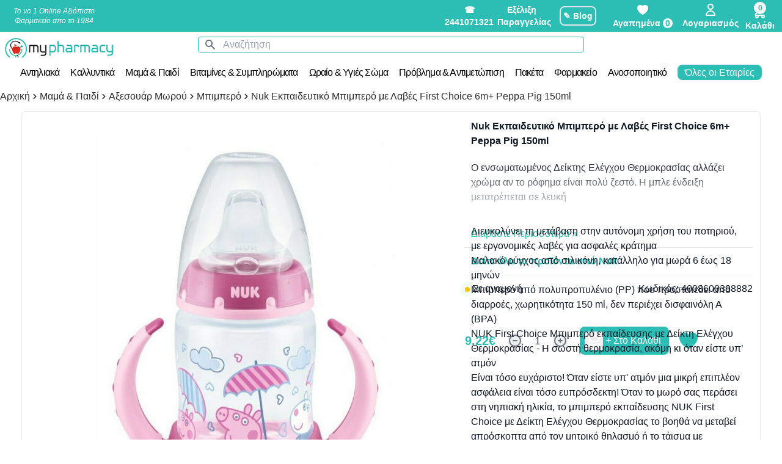

--- FILE ---
content_type: application/javascript
request_url: https://www.mypharmacy.gr/js/cart/cart.js?id=cc609b42f10e60428b6f01b9e22145c0
body_size: 10102
content:
(()=>{var t=window.location.pathname.split("/")[1],e=t.includes(["en"])?"/"+t:"";document.querySelector(".closeCart").addEventListener("click",(function(){document.querySelector(".cartContent").classList.remove("translate-x-0"),document.querySelector(".cartContent").classList.add("translate-x-full")})),window.onload=function(){var t=[],a=[],o=0,i=0,n=0,r=0;function c(){!function(){var a="";if(t.length>0){for(var n=0;n<t.length;n++){var r="nopic.png";null!=t[n].image&&(r=t[n].image);var c="";null!=t[n].size&&"null"!=t[n].size&&""!=t[n].size&&(c=" "+t[n].size),a+='<div class="w-full p-2 items-center flex flex-row space-x-3 z-20 text-myglobaldark "><div class="deleteitem z-20" delitempid="'+t[n].pid+'" delitemrow="'+t[n].rowid+'"><button dusk="delete-'+t[n].rowid+'"><svg viewBox="0 0 500 500" width="16" height="16"> <g transform="matrix(3.13296, 0, 0, 3.273612, 114.711449, 194.078949)" style=""> <g transform="matrix(3.96655, 0, 0, 3.674073, -50.372608, -69.992462)" style=""> <path d="m4.25 4.4688v38.688h38.688v-38.688h-38.688zm6.3125 5.5625h26.062v27.594h-26.062v-27.594z"></path> <path d="m12.699 40.505 24.18-28.87m-22.726 2.5951 22.133 22.029" fill="none" stroke="#d40000" stroke-width="9"></path> </g> </g> </svg></button></div><div><img class="w-auto" src="'+JS_IMAGE_PRODUCT_THUMBS_PATH+r+'"></div><div class="flex w-full flex-col"><p class="w-full font-semibold text-xs "><a href="'+e+"/item-p-"+t[n].rowid+'" class="text-xs">'+t[n].name+c+'</a></p><div class="text-cyan-500">'+t[n].pid+'</div><div class="flex flex-row space-x-3 text-xs text-myveraman"><div>Τεμάχια: '+t[n].qty+" </div><div> Σύνολο: "+parseFloat(t[n].pricesite*t[n].qty).toFixed(2)+"€ </div></div></div></div>"}document.getElementById("cartbox")&&(document.getElementById("cartbox").innerHTML=a,document.getElementById("totalitems").innerHTML=i,document.getElementById("totalPrice").innerHTML=parseFloat(o).toFixed(2)+"&euro;",document.getElementById("totalItemsRound").innerHTML=i,document.getElementById("ctatobuy").classList.remove("hidden"),document.getElementById("ctatobuy").classList.add("flex"),document.getElementById("mysummary").classList.remove("hidden"),document.getElementById("mysummary").classList.add("flex"))}if(0==t.length&&document.getElementById("cartbox")){var d='<div class="p-4 mb-4 mx-myp10  text-sm text-myglobaldark flex items-center justify-center bg-yellow-100 rounded-lg " role="alert"><svg xmlns="http://www.w3.org/2000/svg" width="24" height="24" viewBox="0 0 24 24" style="fill: rgba(0, 0, 0, 1);transform: ;msFilter:;"><path d="M12 2C6.486 2 2 6.486 2 12s4.486 10 10 10 10-4.486 10-10S17.514 2 12 2zm0 18c-4.411 0-8-3.589-8-8s3.589-8 8-8 8 3.589 8 8-3.589 8-8 8z"></path><circle cx="8.5" cy="10.5" r="1.5"></circle><circle cx="15.493" cy="10.493" r="1.493"></circle><path d="m8.124 16.992-.248-1.984 8-1 .248 1.984z"></path></svg> Το καλάθι σας είναι άδειο </div>';document.getElementById("cartbox").innerHTML=d,document.getElementById("mysummary").classList.remove("flex"),document.getElementById("mysummary").classList.add("hidden"),document.getElementById("ctatobuy").classList.remove("flex"),document.getElementById("ctatobuy").classList.add("hidden"),document.getElementById("totalItemsRound").innerHTML=0}}(),i>0&&(document.getElementById("totalItemsRound").innerHTML=i)}function d(){document.querySelectorAll(".add-single-item").forEach((function(e){var a=JSON.parse(e.getAttribute("itemid"));t.map((function(t){return t.rowid})).indexOf(a)>=0&&document.getElementById("btncart"+a)&&(document.getElementById("btncart"+a).innerHTML="Προστέθηκε",document.getElementById("btncart"+a).classList.remove("text-gray-800"),document.getElementById("btncart"+a).classList.add("text-green-900"))}))}function l(){document.querySelectorAll(".deleteitem").forEach((function(t){var e=t,a=e.cloneNode(!0);e.parentNode.replaceChild(a,e)})),document.querySelectorAll(".deleteitem").forEach((function(e){e.addEventListener("click",(function(){var o=e.getAttribute("delitemrow"),i=e.getAttribute("delitempid"),n=t.findIndex((function(t){return t.rowid==o}));if(-1!==n){gtag("event","remove_from_cart",{currency:"EUR",value:Math.round(100*(t[n].pricesite*t[n].qty+Number.EPSILON))/100,items:[{item_id:t[n].pid,item_name:t[n].name,item_brand:t[n].brand,index:0,location_id:"ChIJMehXbQ_ZWBMR3TGhZT9qdj8",quantity:t[n].qty,price:Math.round(100*(t[n].pricesite+Number.EPSILON))/100}]});for(var r=-1,d=0;d<a.length;d++)a[d].barcode_has_promo==i&&(a[d].qty=a[d].qty-t[n].qty,a[d].qty<1&&(r=d));-1!==r&&a.splice(r,1),t.splice(n,1),s(),c(),l()}}),!0)}))}function m(){window.localStorage.cart?t=JSON.parse(localStorage.getItem("cart")):window.localStorage.setItem("cart",JSON.stringify(t)),window.localStorage.promo_cart?a=JSON.parse(localStorage.getItem("promo_cart")):window.localStorage.setItem("promo_cart",JSON.stringify(a)),window.localStorage.total_price_in_promo_cart?n=JSON.parse(localStorage.getItem("total_price_in_promo_cart")):window.localStorage.setItem("total_price_in_promo_cart",n),window.localStorage.total_price_in_cart?o=JSON.parse(localStorage.getItem("total_price_in_cart")):window.localStorage.setItem("total_price_in_cart",o),window.localStorage.total_items_in_cart?i=JSON.parse(localStorage.getItem("total_items_in_cart")):window.localStorage.setItem("total_items_in_cart",i),window.localStorage.total_items_in_promo_cart?r=JSON.parse(localStorage.getItem("total_items_in_promo_cart")):window.localStorage.setItem("total_items_in_promo_cart",r)}function s(){n=0,a.forEach((function(t){n+=1*t.relative_price})),o=0,t.forEach((function(t){o+=t.qty*t.pricesite})),i=0,t.forEach((function(t){i+=t.qty})),r=0,a.forEach((function(t){r+=t.qty})),window.localStorage.setItem("cart",JSON.stringify(t)),window.localStorage.setItem("promo_cart",JSON.stringify(a)),window.localStorage.setItem("total_price_in_cart",o),window.localStorage.setItem("total_price_in_promo_cart",n),window.localStorage.setItem("total_items_in_cart",i),window.localStorage.setItem("total_items_in_promo_cart",r)}function _(){axios.get("/getFav").then((function(t){document.getElementById("total_fav_in_heart").innerHTML=t.data.total}))}m(),d(),document.querySelectorAll(".add-single-item").forEach((function(t){var e=t,a=e.cloneNode(!0);e.parentNode.replaceChild(a,e)})),document.querySelectorAll(".add-single-item").forEach((function(e){var o=1;e.addEventListener("click",(function(i){var n=this,r=JSON.parse(e.getAttribute("itemid"));document.getElementById("amountid"+r)&&(o=parseInt(document.getElementById("amountid"+r).innerHTML));var _=parseInt(r);i.preventDefault(),axios.get("/get_my_item_for_cart/"+_).then((function(e){var i;document.getElementById("btncart"+_)&&(document.getElementById("btncart"+_).innerHTML="Προστέθηκε",document.getElementById("btncart"+_).classList.remove("text-gray-800"),document.getElementById("btncart"+_).classList.add("text-green-900")),i=e.data.product;var r=e.data.image,d=!0;if(i){if(parseInt(i.koftisposotitas)>0){var m=t.find((function(t){return t.rowid==i.rowid}));if(m){if(parseInt(m.qty+o)>parseInt(i.koftisposotitas)){var u={item:"Μέγιστη Ποσότητα Παραγγελίας: "+i.koftisposotitas,amount:""};show_green_adjacent_notification(u),d=!1}}else parseInt(o)>parseInt(i.koftisposotitas)&&(u={item:"Μέγιστη Ποσότητα Παραγγελίας: "+i.koftisposotitas,amount:""},show_green_adjacent_notification(u),d=!1)}if(d){gtag("event","add_to_cart",{currency:"EUR",value:Math.round(100*(i.pricesite*o+Number.EPSILON))/100,items:[{item_id:i.pid,item_name:i.name,item_brand:i.markaname,index:0,location_id:"ChIJMehXbQ_ZWBMR3TGhZT9qdj8",quantity:o,price:Math.round(100*(i.pricesite+Number.EPSILON))/100}]});for(var g=o,p=!1,f=0;f<t.length;f++)t[f].pid===i.pid&&(t[f].qty=t[f].qty+g,p=!0);0==p&&t.push({rowid:i.rowid,pid:i.pid,name:i.name,brand:i.markaname,category:i.omadaname,image:r,pricesite:i.pricesite,qty:g,active:!0,newprice:!1,promo:!1,weigth_to_shipping:i.weigth_to_shipping,shipping_way:i.shipping_way,dwrean__atomika_metaforika:i.dwrean__atomika_metaforika,koftisposotitas:i.koftisposotitas,promo_barcode:i.promo_barcode,size:i.size}),s(),c(),l();var w="";null!=i.size&&"null"!=i.size&&""!=i.size&&(w=" "+i.size),u={item:i.name+w,amount:o},show_green_adjacent_notification(u)}axios.get("/check_and_get_promos_and_campaigns/"+i.pid).then((function(t){show_campaign_notifications(t);var e=t.data.promo_products;if(null!=e)for(var o=0;o<e.length;o++)e[o].forEach(function(t){for(var e=!1,o=0;o<a.length;o++)if(t.barcode===a[o].barcode_has_promo){e=!0;break}!1===e&&(a.push({rowid:t.rowid,weigth_to_shipping:t.weigth_to_shipping,shipping_way:t.shipping_way,barcode_has_promo:t.barcode,rowid_has_promo:t.rowid_has_promo,barcode_has_name:t.barcode_has_name,name_has_promo:t.promo_text,relative_name:t.name,image:t.image,qty:1,relative_pid:t.promo_barcode,relative_price:t.promo_price}),show_green_adjacent_notification({item:"Προστέθηκε δώρο για το προιον που αγοράσατε .Δειτε το καλάθι για λεπτομέρειες",amount:""})),s()}.bind(n))})).catch((function(t){return console.log(t)}))}else u={item:"Εξανλήθηκε.Επικοινωνήστε μαζί μας",amount:""},show_green_adjacent_notification(u)})),m(),d(),c(),l()}))})),c(),l(),document.querySelectorAll(".add-singleFav-item").forEach((function(t){var e=t,a=e.cloneNode(!0);e.parentNode.replaceChild(a,e)})),document.querySelectorAll(".add-singleFav-item").forEach((function(t){t.addEventListener("click",(function(e){var a=JSON.parse(t.getAttribute("favPid")),o=parseInt(a);e.preventDefault(),axios.post("/addFav",{item_id:o}).then((function(t){if(null!=t.data.name){var e={item:"❤️  Έγινε προσθήκη στα αγαπημένα του "+t.data.name,amount:""};show_green_adjacent_notification(e),_()}else e={item:"Κάντε είσοδο με τους κωδικούς σας για να μπορείτε να προσθέσετε αγαπημένα προιόντα στο προφίλ σας, για γρήγορη πρόσβαση στις επόμενες αγορές σας 😊.",amount:""},show_green_adjacent_notification(e)}))}))})),_()},window.addEventListener("pageshow",(function(t){t.persisted&&window.onload()})),window.addEventListener("visibilitychange",(function(){"visible"===document.visibilityState&&window.onload()}))})();